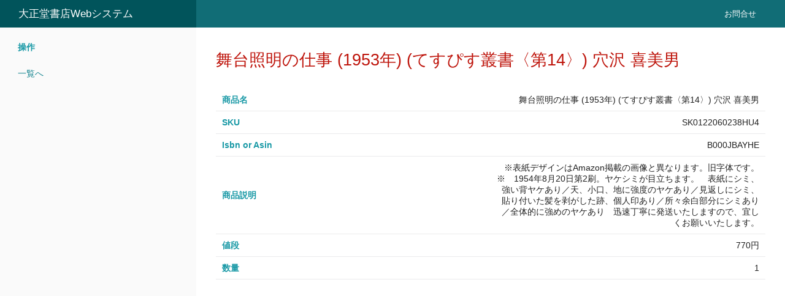

--- FILE ---
content_type: text/html; charset=UTF-8
request_url: https://taishodo-shoten.com/cp/search-books/view/68204
body_size: 2078
content:
<!DOCTYPE html>
<html>
<head>
    <meta charset="utf-8"/>    <meta name="viewport" content="width=device-width, initial-scale=1.0" />
    <title>
        大正堂書店Webシステム:
        SearchBooks    </title>
    <link href="/cp/favicon.ico" type="image/x-icon" rel="icon"/><link href="/cp/favicon.ico" type="image/x-icon" rel="shortcut icon"/>
    <link rel="stylesheet" href="/cp/css/base.css"/>    <link rel="stylesheet" href="/cp/css/style.css"/>    <script src="/cp/js/common.js"></script>
                <script>
        function loadImage(input, preview){
                // プレビューするファイルタイプ
                var fileTypes = [
                    'image/jpeg', 'image/jpg', 'image/png',
                    'image/gif', 'image/bmp'
                ];

                if( typeof FileReader == 'undefined' ){
                    return;
                }
        
                var reader = new FileReader();
        
                reader.addEventListener('load', function(event) {
                    preview.setAttribute('src', event.target.result);
                });
        

                if(input.files && input.files[0]　&& fileTypes.indexOf(input.files[0].type) >= 0) {
                    reader.readAsDataURL(input.files[0]);
                } else {
                    preview.setAttribute('src', preview.getAttribute('data-fallback-src'));
                }
            }
    </script>
    <style>
    .image-upload .preview {
        display: block;
        width: 100%;
        max-width: 1000px;
        height: auto;
    }
    </style>
    <meta name="robots" content="noindex">
</head>
<body >
    <nav class="top-bar expanded" data-topbar role="navigation">
        <ul class="title-area large-3 medium-4 columns">
            <li class="name">
                <h1><a href="/cp/menu.html">大正堂書店Webシステム</a></h1>
            </li>
        </ul>
        <div class="top-bar-section">
            <ul class="right">
                <li><a href="mailto:t8232346@gmail.com">お問合せ</a></li>
                <li>　</li>
                <li>　</li>
                <!-- <li><a target="_blank" href="https://book.cakephp.org/3.0/">Documentation</a></li>
                <li><a target="_blank" href="https://api.cakephp.org/3.0/">API</a></li> -->
            </ul> 
        </div>
    </nav>
        <div class="container clearfix">
        <nav class="large-3 medium-4 columns" id="actions-sidebar">
    <ul class="side-nav">
        <li class="heading">操作</li>
        <!-- <li><a href="/cp/search-books/edit/68204">Edit Search Book</a> </li>
        <li><form name="post_6980d9f8bc6ca966689600" style="display:none;" method="post" action="/cp/search-books/delete/68204"><input type="hidden" name="_method" value="POST"/><input type="hidden" name="_csrfToken" autocomplete="off" value="HGhkQnLY5BwBbaFbmwu/5EWY7NIK/dWilrRq7IAAEJa9GmCxvplr+629t2AOj2yvy/JcJs1aRShWHU7MyYPg5SWWmxXqW2vJfa3U4jnLs5Kn1g/dsWEnpI0jUteHq12aydzUBj7tCpz7yj8f+jwmSQ=="/></form><a href="#" data-confirm-message="更新してもよろしいですか # 68204？" onclick="if (confirm(this.dataset.confirmMessage)) { document.post_6980d9f8bc6ca966689600.submit(); } event.returnValue = false; return false;">Delete Search Book</a> </li> -->
        <li><a href="/cp/">一覧へ</a> </li>
        <!-- <li><a href="/cp/search-books/add">New Search Book</a> </li> -->
    </ul>
</nav>
<div class="searchBooks view large-9 medium-8 columns content">
    <h3>舞台照明の仕事 (1953年) (てすぴす叢書〈第14〉) 穴沢 喜美男</h3>
    <table class="vertical-table">
        <!-- <tr>
            <th scope="row">Keyword</th>
            <td>舞台照明の仕事(1953年)(てすぴす叢書〈第14〉)穴沢喜美男</td>
        </tr> -->
        <tr>
            <th scope="row">商品名</th>
            <td>舞台照明の仕事 (1953年) (てすぴす叢書〈第14〉) 穴沢 喜美男</td>
        </tr>
        <tr>
            <th scope="row">SKU</th>
            <td>SK0122060238HU4</td>
        </tr>
        <tr>
            <th scope="row">Isbn or Asin</th>
            <td>B000JBAYHE</td>
        </tr>
        <tr>
            <th scope="row">商品説明</th>
            <td>※表紙デザインはAmazon掲載の画像と異なります。旧字体です。※　1954年8月20日第2刷。ヤケシミが目立ちます。　表紙にシミ、強い背ヤケあり／天、小口、地に強度のヤケあり／見返しにシミ、貼り付いた髪を剥がした跡、個人印あり／所々余白部分にシミあり／全体的に強めのヤケあり　迅速丁寧に発送いたしますので、宜しくお願いいたします。</td>
        </tr>
        <tr>
            <th scope="row">値段</th>
            <td>770円</td>
        </tr>
        <tr>
            <th scope="row">数量</th>
            <td>1</td>
        </tr>

        <!-- <tr>
            <th scope="row">作成日</th>
            <td>2022/09/03 18:02</td>
        </tr>
        <tr>
            <th scope="row">更新日</th>
            <td>2023/03/30 12:02</td>
        </tr> -->
    </table>
</div>
    </div>
    <footer>
    </footer>
</body>
</html>
